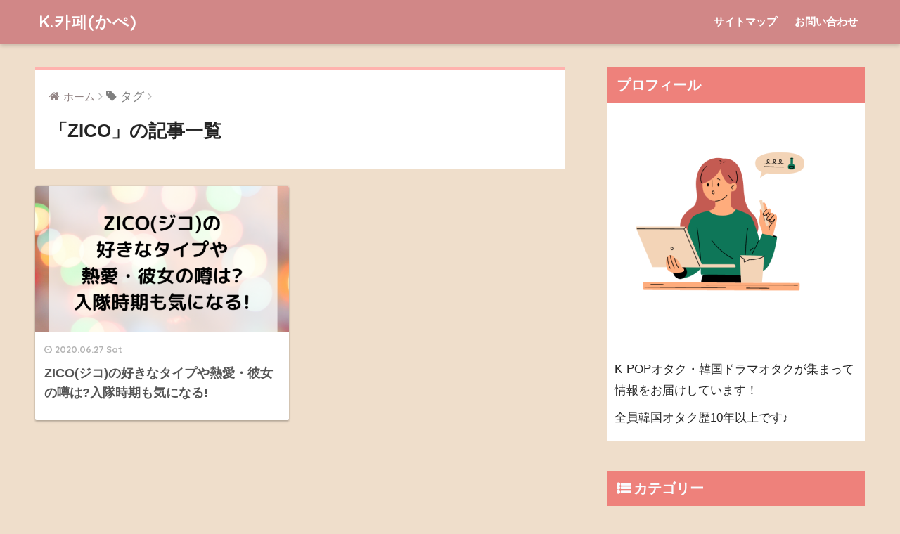

--- FILE ---
content_type: text/html; charset=utf-8
request_url: https://www.google.com/recaptcha/api2/aframe
body_size: 267
content:
<!DOCTYPE HTML><html><head><meta http-equiv="content-type" content="text/html; charset=UTF-8"></head><body><script nonce="vAyMuMy37e03acI7G4MVHw">/** Anti-fraud and anti-abuse applications only. See google.com/recaptcha */ try{var clients={'sodar':'https://pagead2.googlesyndication.com/pagead/sodar?'};window.addEventListener("message",function(a){try{if(a.source===window.parent){var b=JSON.parse(a.data);var c=clients[b['id']];if(c){var d=document.createElement('img');d.src=c+b['params']+'&rc='+(localStorage.getItem("rc::a")?sessionStorage.getItem("rc::b"):"");window.document.body.appendChild(d);sessionStorage.setItem("rc::e",parseInt(sessionStorage.getItem("rc::e")||0)+1);localStorage.setItem("rc::h",'1769139885877');}}}catch(b){}});window.parent.postMessage("_grecaptcha_ready", "*");}catch(b){}</script></body></html>